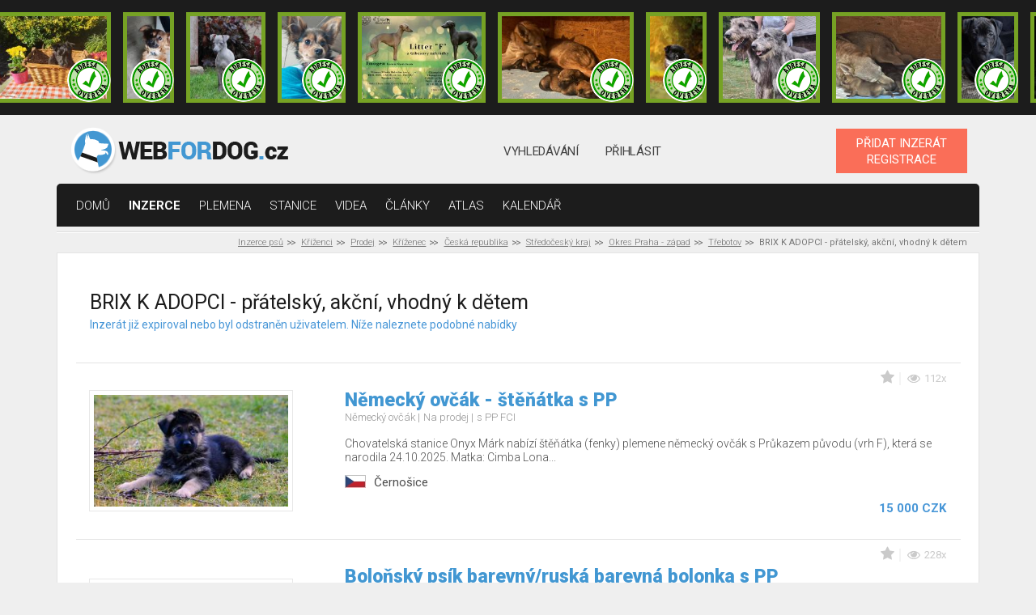

--- FILE ---
content_type: text/html; charset=UTF-8
request_url: https://www.webfordog.cz/inzerat/383441-brix-k-adopci-pratelsky-akcni-vhodny-k-detem/
body_size: 9411
content:
              <!DOCTYPE html>
<html lang="cs">
<head>
<title>Kříženci na prodej Třebotov</title>
<meta charset="UTF-8">
<meta http-equiv="X-UA-Compatible" content="IE=edge">
<meta name="viewport" content="width=device-width, initial-scale=1">
<meta name="description" content="Kříženci na prodej  Třebotov (Okres Praha - západ)">
<base href="https://www.webfordog.cz/" />
<link rel="stylesheet" href="https://www.webfordog.com/06.02.2020-a/media/styly/styl.css?1737918765" type="text/css" />
<link rel="stylesheet" href="https://www.webfordog.com/06.02.2020-a/media/styly/styl_gulp.css?1712342784" type="text/css" />
<script src="https://ajax.googleapis.com/ajax/libs/jquery/3.4.1/jquery.min.js"></script>
<script src="https://www.webfordog.com/06.02.2020-a/media/javaskripty/skript.js"></script>
<link href="https://fonts.googleapis.com/css?family=Roboto:300,300i,400,500,400i,700,900" rel="stylesheet">
<meta name="google-site-verification" content="1Epy3jkr1fLGdsD54IFVChGXzkPEzL3J9yxIjcliJV8" />
<link rel="apple-touch-icon" sizes="180x180" href="https://media.webfordog.com/webfordog/img/meta_icons/apple-touch-icon.png">
<link rel="icon" type="image/png" sizes="32x32" href="https://media.webfordog.com/webfordog/img/meta_icons/favicon-32x32.png">
<link rel="icon" type="image/png" sizes="16x16" href="https://media.webfordog.com/webfordog/img/meta_icons/favicon-16x16.png">
<link rel="manifest" href="https://media.webfordog.com/webfordog/img/meta_icons/site.webmanifest">
<link rel="mask-icon" href="https://media.webfordog.com/webfordog/img/meta_icons/safari-pinned-tab.svg" color="#5bbad5">
<meta name="msapplication-TileColor" content="#00aba9">
<meta name="theme-color" content="#ffffff">
<!-- Global site tag (gtag.js) - Google Analytics -->
  <script async src="https://www.googletagmanager.com/gtag/js?id=UA-125841947-1"></script>
  <script>
    window.dataLayer = window.dataLayer || [];
    function gtag(){dataLayer.push(arguments);}
    gtag('js', new Date());
  
    gtag('config', 'UA-125841947-1');
    //globalni znacka pro konverze google ads
    gtag('config', 'AW-1020790094');
  </script>
<meta property="fb:app_id" content="187555697931377" />
<meta property="fb:admins" content="1711062697"/>
<meta property="og:title" content="Kříženci na prodej Třebotov" />
<meta property="og:url" content="" />
<meta property="og:image" content="" />
<meta property="og:description" content="Kříženci na prodej  Třebotov (Okres Praha - západ)" />
<meta property="og:type" content="article" />
<meta property="og:locale" content="cs_CZ" />
</head>

<body>
<!-- Meta Pixel Code -->
<script>
!function(f,b,e,v,n,t,s)
{if(f.fbq)return;n=f.fbq=function(){n.callMethod?
n.callMethod.apply(n,arguments):n.queue.push(arguments)};
if(!f._fbq)f._fbq=n;n.push=n;n.loaded=!0;n.version='2.0';
n.queue=[];t=b.createElement(e);t.async=!0;
t.src=v;s=b.getElementsByTagName(e)[0];
s.parentNode.insertBefore(t,s)}(window, document,'script',
'https://connect.facebook.net/en_US/fbevents.js');
fbq('init', '460560079906290');
fbq('track', 'PageView');
</script>
<noscript><img height="1" width="1" style="display:none"
src="https://www.facebook.com/tr?id=460560079906290&ev=PageView&noscript=1"
/></noscript>
<!-- End Meta Pixel Code -->
<div class="ads">
<div class="ads-list">
<a title="Skotský teriér|
Orlová|
40 000 CZK" href="https://www.webfordog.cz/inzerat/388207-skotsky-terier-scottish-terrier/" class="ad ad-verified">
<img src="https://media.webfordog.com/webfordog/ads/photos/small/388207_1.jpg" alt=""></a><a title="Ruský Toy|
Nepomuk|
15 000 CZK" href="https://www.webfordog.cz/inzerat/388284-blanco-vyhlizi-svoji-rodinku/" class="ad ad-verified">
<img src="https://media.webfordog.com/webfordog/ads/photos/small/388284_1.jpg" alt=""></a><a title="Italský chrtík|
Rtyně nad Bílinou|
dohodou" href="https://www.webfordog.cz/inzerat/388306-italsky-crtik/" class="ad ad-verified">
<img src="https://media.webfordog.com/webfordog/ads/photos/small/388306_1.jpg" alt=""></a><a title="Ruský Toy|
Nepomuk|
15 000 CZK" href="https://www.webfordog.cz/inzerat/388283-benito-stale-vyhlizi-rodinku/" class="ad ad-verified">
<img src="https://media.webfordog.com/webfordog/ads/photos/small/388283_1.jpg" alt=""></a><a title="Italský chrtík|
Opava|
dohodou" href="https://www.webfordog.cz/inzerat/388268-stenatka-fenky-k-zadani/" class="ad ad-verified">
<img src="https://media.webfordog.com/webfordog/ads/photos/small/388268_1.jpg" alt=""></a><a title="Československý vlčák|
Záchlumí|
dohodou" href="https://www.webfordog.cz/inzerat/388364-ceskoslovensky-vlcak-s-pp-top-pracovni-spojeni/" class="ad ad-verified">
<img src="https://media.webfordog.com/webfordog/ads/photos/small/388364_1.jpg" alt=""></a><a title="Border kolie|
Zruč nad Sázavou|
dohodou" href="https://www.webfordog.cz/inzerat/388334-stenatka-borderkolie-s-pp/" class="ad ad-verified">
<img src="https://media.webfordog.com/webfordog/ads/photos/small/388334_1.jpg" alt=""></a><a title="Irský vlkodav|
Rtyně nad Bílinou|
dohodou" href="https://www.webfordog.cz/inzerat/388305-irsky-vlkodav/" class="ad ad-verified">
<img src="https://media.webfordog.com/webfordog/ads/photos/small/388305_1.jpg" alt=""></a><a title="Československý vlčák|
Záchlumí|
dohodou" href="https://www.webfordog.cz/inzerat/388333-ceskoslovensky-vlcak-s-pp-top-pracovni-spojeni/" class="ad ad-verified">
<img src="https://media.webfordog.com/webfordog/ads/photos/small/388333_1.jpg" alt=""></a><a title="Stafordšírský bulterier|
Pardubice|
dohodou" href="https://www.webfordog.cz/inzerat/388354-pejsek-staffordshiere-bull-terrier-s-pp/" class="ad ad-verified">
<img src="https://media.webfordog.com/webfordog/ads/photos/small/388354_1.jpg" alt=""></a><a title="Německý ovčák|
Zvoleněves|
dohodou" href="https://www.webfordog.cz/inzerat/388286-nemecky-ovcak-s-pp/" class="ad ad-verified">
<img src="https://media.webfordog.com/webfordog/ads/photos/small/388286_1.jpg" alt=""></a><a title="Zlatý retrívr|
Ledeč nad Sázavou|
dohodou" href="https://www.webfordog.cz/inzerat/388247-zlaty-retrivr-s-pp/" class="ad ad-verified">
<img src="https://media.webfordog.com/webfordog/ads/photos/small/388247_1.jpg" alt=""></a><a title="Bostonský teriér|
Česká Třebová|
dohodou" href="https://www.webfordog.cz/inzerat/388325-bostonsky-terier/" class="ad ad-verified">
<img src="https://media.webfordog.com/webfordog/ads/photos/small/388325_1.jpg" alt=""></a><a title="Belgický ovčák|
Plzeň|
dohodou" href="https://www.webfordog.cz/inzerat/388275-belgicky-ovcak-malinois-nabidka-na-kryti/" class="ad">
<img src="https://media.webfordog.com/webfordog/ads/photos/small/388275_1.jpg" alt=""></a><a title="Holandský ovčácký pudl|
Benátky nad Jizerou|
dohodou" href="https://www.webfordog.cz/inzerat/388367-stenata-schapendoes-s-pp/" class="ad">
<img src="https://media.webfordog.com/webfordog/ads/photos/small/388367_1.jpg" alt=""></a><a title="Labradorský retrívr|
Bezděkov|
dohodou" href="https://www.webfordog.cz/inzerat/388225-stenatka-labradorsky-retriever-s-pp/" class="ad">
<img src="https://media.webfordog.com/webfordog/ads/photos/small/388225_1.jpg" alt=""></a></div>
<div class="ads-actions">
<a href="https://www.webfordog.cz/zvyhodneni-inzeratu/">
topovat
</a>
<a href="https://www.webfordog.cz/clanky/ostatni/106-stante-se-duveryhodnym-inzerentem/">
ověřit
</a>
</div>
</div>
<header class="header">
<div class="container d-flex flex-wrap align-items-center justify-content-between">
<div class="logotype">
<a href="https://www.webfordog.cz/">
<img src="https://media.webfordog.com/webfordog/img/webfordog_cz_header.png" alt="logo"></a>
</div>
<div class="header-nav header-nav-desktop">
<ul>
<li>
<a href="https://www.webfordog.cz/pokrocile-vyhledavani-pejska/">
vyhledávání</a>
</li>
<li>
<a href="https://www.webfordog.cz/prihlasit/">
Přihlásit</a>
</li>
</ul>
</div>
<div class="header-nav header-nav-mobile">
<ul>
<li>
<a href="https://www.webfordog.cz/pokrocile-vyhledavani-pejska/">
<div class="icon">
<span class="svg svg-header-search has-hover"></span>
</div>
</a>
</li>
<li id="top_login_mobile">
<a href="https://www.webfordog.cz/prihlasit/">
<div class="icon">
<span class="svg svg-header-user has-hover"></span>
</div>
</a>
</li>
</ul>
</div>
<div class="hamburger hamburger--squeeze" tabindex="0" aria-label="Menu" role="button" aria-controls="navigation">
<div class="hamburger-box">
<div class="hamburger-inner"></div>
</div>
</div>
<div class="buttons">
<a href="https://www.webfordog.cz/inzeraty/pridat/" class="button button-orange">
PŘIDAT INZERÁT<br>REGISTRACE</a>
</div>
</div>
</header>
<nav id="top_primary_nav" class="primary-nav">
<div class="container">
<ul id="navigation">
<li>
<a href="https://www.webfordog.cz/">domů</a></li>
<li class="is-active">
<a href="https://www.webfordog.cz/vysledek/">inzerce</a></li>
<li>
<a href="https://www.webfordog.cz/seznam-vsech-psich-ras/">Plemena</a></li>
<li>
<a href="https://www.webfordog.cz/chovatelske-stanice-psu/">stanice</a></li>
<li>
<a href="https://www.webfordog.cz/psi-videa/">Videa</a></li>
<li>
<a href="https://www.webfordog.cz/clanky/">články</a></li>
<li>
<a href="https://www.webfordog.cz/atlas-psu/">Atlas</a></li>
<li>
<a href="https://www.webfordog.cz/psi-kalendar/">Kalendář</a></li>
</ul>
</div>
</nav>
<main class="page-wrap">
<div class="container">
<div class="breadcrumbs">
<ul>
<li>
<a href="https://www.webfordog.cz/">Inzerce psů</a></li>
<li>
<a href="https://www.webfordog.cz/krizenci/">Kříženci</a></li>
<li>
<a href="https://www.webfordog.cz/krizenci/prodej/">Prodej</a></li>
<li>
<a href="https://www.webfordog.cz/krizenci/prodej/krizenec/">Kříženec</a></li>
<li>
<a href="https://www.webfordog.cz/krizenci/prodej/krizenec/ceska-republika/">Česká republika</a></li>
<li>
<a href="https://www.webfordog.cz/krizenci/prodej/krizenec/ceska-republika/stredocesky-kraj/">Středočeský kraj</a></li>
<li>
<a href="https://www.webfordog.cz/krizenci/prodej/krizenec/ceska-republika/stredocesky-kraj/praha-zapad/">Okres Praha - západ</a></li>
<li>
<a href="https://www.webfordog.cz/krizenci/prodej/krizenec/ceska-republika/stredocesky-kraj/praha-zapad/trebotov/">Třebotov</a></li>
<li>
BRIX K ADOPCI - přátelský, akční, vhodný k dětem</li>
</ul>
</div>
<div class="row">
<div class="col-12 col-lg-12">
<div class="offers offers-original offers--smazane_inzeraty">
<h1 class="signposts-toggle">
BRIX K ADOPCI - přátelský, akční, vhodný k dětem</h1>
<p class="podnadpis">
Inzerát již expiroval nebo byl odstraněn uživatelem.
Níže naleznete podobné nabídky</p>
<div class="offers-list">
<div class="offer_original">
<div class="row">
<div class="thumbnail col-auto">
<a href="https://www.webfordog.cz/inzerat/388307-nemecky-ovcak-stenatka-s-pp/">
<img src="https://media.webfordog.com/webfordog/ads/photos/small/388307_1.jpg" alt="">
</a>
<div class="stamps stamps-mobile">
</div>
</div>
<div class="content col">
<div class="meta">
<ul>
<li class="favourite">
<div title="vložit do oblíbených" class="ads_add_to_favourite" data-id="i388307">
<div class="icon">
<span class="svg svg-star has-hover"></span>
</div>
</div>
</li>
<li>
<div class="icon"><span class="svg svg-eye"></span>
</div>
<span>
112x
</span>
</li>
</ul>
</div>
<h2>
<a href="https://www.webfordog.cz/inzerat/388307-nemecky-ovcak-stenatka-s-pp/">
Německý ovčák - štěňátka s PP</a>
</h2>
<div class="tags">
<ul>
<li>
Německý ovčák
</li>
<li>
Na prodej
</li>
<li>
s PP FCI
</li>
</ul>
</div>
<p>
<span class="cursor_help" title="Chovatelská stanice Onyx Márk nabízí štěňátka (fenky) plemene německý ovčák s Průkazem původu (vrh F), která se narodila 24.10.2025. Matka: Cimba Lonadard, DKK 0/0, DKL 0/0, ZVV 1, výborná, CAC, Res. CACIB, otec: Cooper Amydia, DKK 0/0, DKL 0/0, IPG 3, výborná. Štěňátka budou odčervena, očkována, čipována a dostanou chovatelský balíček. Kupní smlouva je samozřejmostí. Prodejem štěňátka náš zájem o něj nekončí a vítáme, pokud s námi jeho majitelé zůstanou nadále v kontaktu. Nezávazná návštěva vítána. 702 717 405, onyxmark@seznam.cz">Chovatelská stanice Onyx Márk nabízí štěňátka (fenky) plemene německý ovčák s Průkazem původu (vrh F), která se narodila 24.10.2025. Matka: Cimba Lona...</span></p>
<div class="bottom">
<div class="location">
<div class="icon"><span title="Česká republika" class="svg svg-cz-flag-icon"></span></div>
<p>
Černošice</p>
</div>
<div class="stamps">
</div>
<div class="price">
15 000 CZK</div>
</div>
</div>
</div>
</div>
<div class="offer_original">
<div class="row">
<div class="thumbnail col-auto">
<a href="https://www.webfordog.cz/inzerat/388211-bolonsky-psik-barevny-ruska-barevna-bolonka-s-pp/">
<img src="https://media.webfordog.com/webfordog/ads/photos/small/388211_1.jpg" alt="">
</a>
<div class="stamps stamps-mobile">
</div>
</div>
<div class="content col">
<div class="meta">
<ul>
<li class="favourite">
<div title="vložit do oblíbených" class="ads_add_to_favourite" data-id="i388211">
<div class="icon">
<span class="svg svg-star has-hover"></span>
</div>
</div>
</li>
<li>
<div class="icon"><span class="svg svg-eye"></span>
</div>
<span>
228x
</span>
</li>
</ul>
</div>
<h2>
<a href="https://www.webfordog.cz/inzerat/388211-bolonsky-psik-barevny-ruska-barevna-bolonka-s-pp/">
Boloňský psík barevný/ruská barevná bolonka s PP</a>
</h2>
<div class="tags">
<ul>
<li>
Ruská barevná bolonka
</li>
<li>
Na prodej
</li>
<li>
s PP FCI
</li>
</ul>
</div>
<p>
<span class="cursor_help" title="Nabízíme  vymazlená štěňátka ruských barevných bolonek s Pp. Při odběru očkována, čipována, 3x odčervena, naučena na granulky, s kupní smlouvou a převodním listem. Oba rodiče testováni na pately a DOV.  Odběr konec listopadu.">Nabízíme  vymazlená štěňátka ruských barevných bolonek s Pp. Při odběru očkována, čipována, 3x odčervena, naučena na granulky, s kupní smlouvou a přev...</span></p>
<div class="bottom">
<div class="location">
<div class="icon"><span title="Česká republika" class="svg svg-cz-flag-icon"></span></div>
<p>
Nymburk</p>
</div>
<div class="stamps">
</div>
<div class="price">
25 000 CZK</div>
</div>
</div>
</div>
</div>
<div class="offer_original">
<div class="row">
<div class="thumbnail col-auto">
<a href="https://www.webfordog.cz/inzerat/388215-american-bully-xl/">
<img src="https://media.webfordog.com/webfordog/ads/photos/small/388215_1.jpg" alt="">
</a>
<div class="stamps stamps-mobile">
</div>
</div>
<div class="content col">
<div class="meta">
<ul>
<li class="favourite">
<div title="vložit do oblíbených" class="ads_add_to_favourite" data-id="i388215">
<div class="icon">
<span class="svg svg-star has-hover"></span>
</div>
</div>
</li>
<li>
<div class="icon"><span class="svg svg-eye"></span>
</div>
<span>
49x
</span>
</li>
</ul>
</div>
<h2>
<a href="https://www.webfordog.cz/inzerat/388215-american-bully-xl/">
American bully xl</a>
</h2>
<div class="tags">
<ul>
<li>
American bully
</li>
<li>
Na prodej
</li>
<li>
s PP FCI
</li>
</ul>
</div>
<p>
<span class="cursor_help" title="American Bully XL — parta malých tanků hledá ty nejlepší lidi

Máme tu tři rošťáky American Bully XL
2× lilac tri
1× tri merle (ten ví, že je krásnej, věřte mi)

Celá tahle crew je energetická jak ranní kafe, pořád něco zkoumají, hrajou si, machrujou a milujou lidi. Stavba těla?
Budoucí buldozeři????

Očkovaní, odčervení vhodní do chovu ale zaroveň jen můžou okamžitě zabrat gauč, který byl původně váš

ABKC Rodokmen

Jestli chcete parťáka, co vám zvedne náladu a občas i tlak,neváhejte mě kontaktovat

poslední foto rodiče">American Bully XL — parta malých tanků hledá ty nejlepší lidi

Máme tu tři rošťáky American Bully XL
2× lilac tri
1× tri merle (ten ví, že je krás...</span></p>
<div class="bottom">
<div class="location">
<div class="icon"><span title="Česká republika" class="svg svg-cz-flag-icon"></span></div>
<p>
Poděbrady</p>
</div>
<div class="stamps">
</div>
<div class="price">
20 000 CZK</div>
</div>
</div>
</div>
</div>
<div class="offer_original">
<div class="row">
<div class="thumbnail col-auto">
<a href="https://www.webfordog.cz/inzerat/388226-prodej-stenat-bernskeho-honice/">
<img src="https://media.webfordog.com/webfordog/ads/photos/small/388226_1.jpg" alt="">
</a>
<div class="stamps stamps-mobile">
</div>
</div>
<div class="content col">
<div class="meta">
<ul>
<li class="favourite">
<div title="vložit do oblíbených" class="ads_add_to_favourite" data-id="i388226">
<div class="icon">
<span class="svg svg-star has-hover"></span>
</div>
</div>
</li>
<li>
<div class="icon"><span class="svg svg-eye"></span>
</div>
<span>
171x
</span>
</li>
</ul>
</div>
<h2>
<a href="https://www.webfordog.cz/inzerat/388226-prodej-stenat-bernskeho-honice/">
Prodej štěňat Bernského honiče</a>
</h2>
<div class="tags">
<ul>
<li>
Švýcarský honič
</li>
<li>
Na prodej
</li>
<li>
s PP FCI
</li>
</ul>
</div>
<p>
<span class="cursor_help" title="Chovná stanice Z královské obory prodá štěňata bernského honiče s PP po špičkových rodičích - otec Gerald Aura Kitta -Světový šampion 2024,Evropský šampion 2025,Vítěz pracovních zkoušek BZH.
Matka-Betsy Blen Getalmond-Národní vitezska,2xCAC, BOB,BOS,Vitezska speciální výstavy KCHŠH.
Štěňata jsou očkovaná,odčervena, s mezinárodním pasem.
Jedna se o plemeno velmi dobre povahy se srdečným vztahem k rodině.">Chovná stanice Z královské obory prodá štěňata bernského honiče s PP po špičkových rodičích - otec Gerald Aura Kitta -Světový šampion 2024,Evropský ša...</span></p>
<div class="bottom">
<div class="location">
<div class="icon"><span title="Česká republika" class="svg svg-cz-flag-icon"></span></div>
<p>
Brandýs nad Labem-Stará Boleslav</p>
</div>
<div class="stamps">
</div>
<div class="price">
dohodou</div>
</div>
</div>
</div>
</div>
<div class="offer_original">
<div class="row">
<div class="thumbnail col-auto">
<a href="https://www.webfordog.cz/inzerat/388227-havansky-psik/">
<img src="https://media.webfordog.com/webfordog/ads/photos/small/388227_1.jpg" alt="">
</a>
<div class="stamps stamps-mobile">
</div>
</div>
<div class="content col">
<div class="meta">
<ul>
<li class="favourite">
<div title="vložit do oblíbených" class="ads_add_to_favourite" data-id="i388227">
<div class="icon">
<span class="svg svg-star has-hover"></span>
</div>
</div>
</li>
<li>
<div class="icon"><span class="svg svg-eye"></span>
</div>
<span>
323x
</span>
</li>
</ul>
</div>
<h2>
<a href="https://www.webfordog.cz/inzerat/388227-havansky-psik/">
Havanský psík</a>
</h2>
<div class="tags">
<ul>
<li>
Havanský psík
</li>
<li>
Na prodej
</li>
<li>
s PP FCI
</li>
</ul>
</div>
<p>
<span class="cursor_help" title="Nabízím štěňátka s PP v barvě sobolí s bílou, žíhaný, sobolí.Vhodná jako člen rodiny, ale i na výstavy.Vyrustajici v rodinném prostředí.Očkovaná,čipovaná, odčervená.">Nabízím štěňátka s PP v barvě sobolí s bílou, žíhaný, sobolí.Vhodná jako člen rodiny, ale i na výstavy.Vyrustajici v rodinném prostředí.Očkovaná,čipov...</span></p>
<div class="bottom">
<div class="location">
<div class="icon"><span title="Česká republika" class="svg svg-cz-flag-icon"></span></div>
<p>
Běrunice</p>
</div>
<div class="stamps">
</div>
<div class="price">
dohodou</div>
</div>
</div>
</div>
</div>
<div class="offer_original">
<div class="row">
<div class="thumbnail col-auto">
<a href="https://www.webfordog.cz/inzerat/388236-stenata-schapendoes-s-pp/">
<img src="https://media.webfordog.com/webfordog/ads/photos/small/388236_1.jpg" alt="">
</a>
<div class="stamps stamps-mobile">
</div>
</div>
<div class="content col">
<div class="meta">
<ul>
<li class="favourite">
<div title="vložit do oblíbených" class="ads_add_to_favourite" data-id="i388236">
<div class="icon">
<span class="svg svg-star has-hover"></span>
</div>
</div>
</li>
<li>
<div class="icon"><span class="svg svg-eye"></span>
</div>
<span>
119x
</span>
</li>
</ul>
</div>
<h2>
<a href="https://www.webfordog.cz/inzerat/388236-stenata-schapendoes-s-pp/">
Štěňata Schapendoes s PP</a>
</h2>
<div class="tags">
<ul>
<li>
Holandský ovčácký pudl
</li>
<li>
Na prodej
</li>
<li>
s PP FCI
</li>
</ul>
</div>
<p>
<span class="cursor_help" title="Dne 17.11.2025 se nám v naší chovatelské stanici narodilo 10 krásných štěňátek plemene Schapendoes neboli Holandský ovčácký pudl. U nás v ČR je toto plemeno velmi vzácné (2. vrh v historii). Tito menší &quot;Briardi&quot; jsou opravdu povahy ovčácké, avšak jsou z nich i dobří rodinní psi. Jejich maminka (Fuska) je přátelské povahy s neustálým ocáskem v pohybu. Nechybí ji však mírná ostražitost (například na zahradě). Venku není konfliktní k lidem ani ke psům. Otce jsme vybírali pečlivě také s dobrou povahou. Schapendoes je i přes šlechtění stále &quot;zdravé plemeno&quot;. Štěňátka jsou od porodu v domácím prostředí s neustálou péčí. Vyrůstat tak budou v klasické domácnosti s malými dětmi, dalšími psy a ostatními zvířaty. Pokud vás plemeno zaujalo a chtěli byste se dozvědět více, je nezávazná návštěva vítána. Rádi bychom, kdyby štěňátka bydlela co nejblíže k nám s budoucími společnými procházkami a sešlostmi. K odběru v polovině ledna 2026. Více informací na našich webových stránkách zveřejněny na letáčku.">Dne 17.11.2025 se nám v naší chovatelské stanici narodilo 10 krásných štěňátek plemene Schapendoes neboli Holandský ovčácký pudl. U nás v ČR je toto p...</span></p>
<div class="bottom">
<div class="location">
<div class="icon"><span title="Česká republika" class="svg svg-cz-flag-icon"></span></div>
<p>
Benátky nad Jizerou</p>
</div>
<div class="stamps">
</div>
<div class="price">
dohodou</div>
</div>
</div>
</div>
</div>
<div class="offer_original">
<div class="row">
<div class="thumbnail col-auto">
<a href="https://www.webfordog.cz/inzerat/388257-svetla-stenatka-s-prukazem-puvodu/">
<img src="https://media.webfordog.com/webfordog/ads/photos/small/388257_1.jpg" alt="">
</a>
<div class="stamps stamps-mobile">
</div>
</div>
<div class="content col">
<div class="meta">
<ul>
<li class="favourite">
<div title="vložit do oblíbených" class="ads_add_to_favourite" data-id="i388257">
<div class="icon">
<span class="svg svg-star has-hover"></span>
</div>
</div>
</li>
<li>
<div class="icon"><span class="svg svg-eye"></span>
</div>
<span>
127x
</span>
</li>
</ul>
</div>
<h2>
<a href="https://www.webfordog.cz/inzerat/388257-svetla-stenatka-s-prukazem-puvodu/">
Světlá štěňátka s průkazem původu</a>
</h2>
<div class="tags">
<ul>
<li>
Labradorský retrívr
</li>
<li>
Na prodej
</li>
<li>
s PP FCI
</li>
</ul>
</div>
<p>
<span class="cursor_help" title="Chovatelská stanice pod Žerčickým kostelem zadá světlá štěňátka labradorského retrievera
narodili se 22.11.2025
matka Kattie HD, ED 0, EIC, PRA, HNPK vše negativní
otec Charles Sable Blues HD, ED 0, EIC, PRA, HNPK vše negativní
štěňátka jsou odchována doma, budou znát pobyt i z venkovního výběhu, budou zvyklá na naše ostaní fenky i kočičky
Oba rodiče jsou pohodáři, klidné a vyrovnané povahy a perfektního zdraví
Štěňátka jsou s krásným černým pigmentem a máme barvy od téměř bílé až po tmavě žlutou, budou silných koster jako jejich rodiče, krásné hlavy
Na každé štěně je vystavena kupní smlouva.
Chovu tohoto plemene se věnujeme již 16 rokem.
Naše chovatelská stanice je v Žerčicích, kousek od Mladé Boleslavi, od Prahy jsme cca 40 minut cesty převážně po dálnici
Více informací o nás, našich holkách i štěňátkach je na https://www.podzercickymkostelem.cz/
na hlavním fotu je mami šteňátek- naše Katty ve věku 40 dní
V případě zájmu o pejska mne kontaktujte telefonicky, mailem, na fb messenger https://www.facebook.com/podZercickymkostelem">Chovatelská stanice pod Žerčickým kostelem zadá světlá štěňátka labradorského retrievera
narodili se 22.11.2025
matka Kattie HD, ED 0, EIC, PRA, HNP...</span></p>
<div class="bottom">
<div class="location">
<div class="icon"><span title="Česká republika" class="svg svg-cz-flag-icon"></span></div>
<p>
Žerčice</p>
</div>
<div class="stamps">
</div>
<div class="price">
dohodou</div>
</div>
</div>
</div>
</div>
<div class="offer_original">
<div class="row">
<div class="thumbnail col-auto">
<a href="https://www.webfordog.cz/inzerat/388286-nemecky-ovcak-s-pp/">
<img src="https://media.webfordog.com/webfordog/ads/photos/small/388286_1.jpg" alt="">
</a>
<div class="stamps stamps-mobile">
<a href="https://www.webfordog.cz/clanky/ostatni/106-stante-se-duveryhodnym-inzerentem/" class="stamp stamp-verified"></a>
</div>
</div>
<div class="content col">
<div class="meta">
<ul>
<li class="favourite">
<div title="vložit do oblíbených" class="ads_add_to_favourite" data-id="i388286">
<div class="icon">
<span class="svg svg-star has-hover"></span>
</div>
</div>
</li>
<li>
<div class="icon"><span class="svg svg-eye"></span>
</div>
<span>
135x
</span>
</li>
</ul>
</div>
<h2>
<a href="https://www.webfordog.cz/inzerat/388286-nemecky-ovcak-s-pp/">
Německý ovčák s PP</a>
</h2>
<div class="tags">
<ul>
<li>
Německý ovčák
</li>
<li>
Na prodej
</li>
<li>
s PP FCI
</li>
</ul>
</div>
<p>
<span class="cursor_help" title="Ch.S. Buranos Lobos pejska a fenku černou se znaky k odběru, narozena 5.10. dvě očkování, pětkrát odčervená, čip, tetování. Rodiče:otec Kerbeross Kascaro IPO 3, účastník mnoha závodů do praxe. HD/ED 0/0, spondy0. Matka Orssi IR-SED ZVV1   HD/ED 0/0,spondy 0, oba rodiče nadstandardní zdravotní testy. Vše krevně vedeno na plemeníky DDR, staré slovenské a české krve. Více info po 736241030">Ch.S. Buranos Lobos pejska a fenku černou se znaky k odběru, narozena 5.10. dvě očkování, pětkrát odčervená, čip, tetování. Rodiče:otec Kerbeross Kasc...</span></p>
<div class="bottom">
<div class="location">
<div class="icon"><span title="Česká republika" class="svg svg-cz-flag-icon"></span></div>
<p>
Zvoleněves</p>
</div>
<div class="stamps">
<a target="_blank" href="https://www.webfordog.cz/clanky/ostatni/106-stante-se-duveryhodnym-inzerentem/" class="stamp stamp-verified"></a>
</div>
<div class="price">
dohodou</div>
</div>
</div>
</div>
</div>
<div class="offer_original">
<div class="row">
<div class="thumbnail col-auto">
<a href="https://www.webfordog.cz/inzerat/388288-stenatka-anglickeho-kokrspanela-s-pp/">
<img src="https://media.webfordog.com/webfordog/ads/photos/small/388288_1.jpg" alt="">
</a>
<div class="stamps stamps-mobile">
</div>
</div>
<div class="content col">
<div class="meta">
<ul>
<li class="favourite">
<div title="vložit do oblíbených" class="ads_add_to_favourite" data-id="i388288">
<div class="icon">
<span class="svg svg-star has-hover"></span>
</div>
</div>
</li>
<li>
<div class="icon"><span class="svg svg-eye"></span>
</div>
<span>
197x
</span>
</li>
</ul>
</div>
<h2>
<a href="https://www.webfordog.cz/inzerat/388288-stenatka-anglickeho-kokrspanela-s-pp/">
Štěňátka anglického kokršpaněla s PP</a>
</h2>
<div class="tags">
<ul>
<li>
Anglický kokršpaněl
</li>
<li>
Na prodej
</li>
<li>
s PP FCI
</li>
</ul>
</div>
<p>
<span class="cursor_help" title="Zadáme
štěňátko anglického kokršpaněla s PP, v barvě oranžový bělouš - pejsek.  Oba rodiče šampioni a lovecky vedeni (otec šampion práce a všestranný pes). Oba rodiče testováni na dědičné choroby. Štěňátka všestranně upotřebitelná (výstavy, chov, myslivost, rodinný mazlíček). Odběr po 22.2.2026. Více informací na stránkách chovatelské stanice Blue En.">Zadáme
štěňátko anglického kokršpaněla s PP, v barvě oranžový bělouš - pejsek.  Oba rodiče šampioni a lovecky vedeni (otec šampion práce a všestranný...</span></p>
<div class="bottom">
<div class="location">
<div class="icon"><span title="Česká republika" class="svg svg-cz-flag-icon"></span></div>
<p>
Příbram</p>
</div>
<div class="stamps">
</div>
<div class="price">
dohodou</div>
</div>
</div>
</div>
</div>
<div class="offer_original">
<div class="row">
<div class="thumbnail col-auto">
<a href="https://www.webfordog.cz/inzerat/388311-americky-stafordsirsky-terier-modra-st-s-pp/">
<img src="https://media.webfordog.com/webfordog/ads/photos/small/388311_1.jpg" alt="">
</a>
<div class="stamps stamps-mobile">
</div>
</div>
<div class="content col">
<div class="meta">
<ul>
<li class="favourite">
<div title="vložit do oblíbených" class="ads_add_to_favourite" data-id="i388311">
<div class="icon">
<span class="svg svg-star has-hover"></span>
</div>
</div>
</li>
<li>
<div class="icon"><span class="svg svg-eye"></span>
</div>
<span>
29x
</span>
</li>
</ul>
</div>
<h2>
<a href="https://www.webfordog.cz/inzerat/388311-americky-stafordsirsky-terier-modra-st-s-pp/">
Americký Stafordšírský teriér modrá št., s P.P.</a>
</h2>
<div class="tags">
<ul>
<li>
Americký stafordšírský teriér
</li>
<li>
Na prodej
</li>
<li>
s PP FCI
</li>
</ul>
</div>
<p>
<span class="cursor_help" title="AMERICAN STAFFORDSHIRE TERRIER
Modrá a modré plotny štěňátka z excelentního spojení!!
CENA DOHODOU!
K dispozici jsou modří 2 pejsci 1 fenka po špičkových, výstavně vedených rodičích – šampionech krásy, s ověřeným původem a výborným zdravotním stavem (Ataxia Clear, DNA tested).
Naše štěňátka jsou mazlivá, zdravá, socializovaná a připravená odejít do nových rodin. Každé štěně odchází:
s rodokmenem IKC z.s.
s pet pasem, kupní smlouvou, startovací výbavičkou
s chovatelským servisem a podporou i po odběru

O našem chovu

Plemeno American Staffordshire Terrier (AST) chováme s láskou a profesionalitou již od roku 1991.
Za více než tři desetiletí nemáme v našem chovu žádné zdravotní problémy – naši odchovanci netrpí demodikózou ani hluchotou a dožívají se krásného věku 15–17 let.
Dbáme především na zdraví, povahu a typický standard AST – naši psi jsou vyrovnaní, oddaní a vhodní jak pro výstavy, tak jako milující rodinní parťáci.

Více informací, fotografií a videí najdete na našem webu:
https://depurasangre.eu/



Litter “F” – Ready to Leave Now! ????
Beautiful blue and blue-pied American Staffordshire Terrier puppies, born 03/07/2025, are now available!
We have 1 female and 3 males from an excellent combination of champion bloodlines – this is the first litter by this sire in the Czech Republic!

Our puppies are healthy, socialized, and full of love, ready to join their new families.
Each puppy comes with:
IKC pedigree
Pet passport, contract, starter kit, and full breeder support

Parents are DNA tested, Ataxia Clear, and Champions of Beauty, bred for sound health, stable temperament, and correct AST type.

We have been breeding American Staffordshire Terriers since 1991 — with no health issues, no demodex, no deafness.
Our dogs live long, healthy lives — up to 15–17 years.

More info, photos, and videos: https://depurasangre.eu/">AMERICAN STAFFORDSHIRE TERRIER
Modrá a modré plotny štěňátka z excelentního spojení!!
CENA DOHODOU!
K dispozici jsou modří 2 pejsci 1 fenka po špič...</span></p>
<div class="bottom">
<div class="location">
<div class="icon"><span title="Česká republika" class="svg svg-cz-flag-icon"></span></div>
<p>
Slaný</p>
</div>
<div class="stamps">
</div>
<div class="price">
dohodou</div>
</div>
</div>
</div>
</div>
</div>
<div class="banner">
<div class="thumbnail col-md-4 col-xl-5">
<img src="https://media.webfordog.com/webfordog/img/hlidaci_pes_banner.png" alt="">
</div>
<div class="content col-md-8 col-xl-7">
<h3>
Nenašli jste co hledáte?</h3>
<p class="description description-desktop">
Nastavte si hlídacího psa na míru a buďte první, komu přijdou nové INZERÁTY přímo do vašeho mailu!</p>
<p class="description description-mobile">
Nastavte si nové inzeráty na mail</p>
<a href="https://www.webfordog.cz/hlidaci-pes/pridat/" class="button button-orange">
AKTIVOVAT</a>
</div>
</div>
</div>
</div>
</div>
</div>
</main>
<footer class="footer">
<div class="about">
</div>
<nav class="secondary-nav secondary-nav-desktop">
<div class="container">
<ul>
<li><a href="https://www.webfordog.cz/">inzerce psů</a>
</li>
<li><a href="https://www.webfordog.cz/kontakt/">technická podpora</a>
</li>
<li><a href="https://www.webfordog.cz/nove-inzeraty/">dnešní inzeráty</a>
</li>
<li><a href="https://www.webfordog.cz/podminky/">podmínky</a>
</li>
<li><a href="https://www.webfordog.cz/zvyhodneni-inzeratu/">zvýhodnění inzerátů</a>
</li>
<li><a href="https://www.webfordog.cz/facebook/">facebook</a>
</li>
<li><a href="https://www.webfordog.cz/cookie-souhlas/">Cookie souhlas</a>
</li>
</ul>
</div>
</nav>
<nav class="secondary-nav secondary-nav-mobile">
<div class="container">
<ul>
<li><a href="https://www.webfordog.cz/kontakt/">technická podpora</a>
</li>
<li><a href="https://www.webfordog.cz/nove-inzeraty/">dnešní inzeráty</a>
</li>
<li><a href="https://www.webfordog.cz/podminky/">podmínky</a>
</li>
</ul>
<p class="copyright">
© Copyright 2008 - 2026</p>
</div>
</nav>
</footer>
<script>
$(document).ready(function(){

$(".ads_add_to_favourite").click(function(){
  //$(this).off("click");
  var id = $(this).attr("data-id");
  id = id.substring(1, id.length);
  $.ajax({
    url: "https://www.webfordog.com/06.02.2020-a/kontrolery/inzeraty/ajax/i.ajax.pridat_oblibeni.php?pr_st[id]=1&i[id]="+id+"&navst[cookie_hash]=",
    type: "GET",
    dataType: "json"
  })
  .done(function(data){
    //$("#i"+id).off("click");
    if (data.stav == 1){
      $("div[data-id='i"+id+"'] span.svg").addClass("is-active");
      $("div[data-id='i"+id+"']").prop("title", "odebrat z oblíbených");
      $("div[data-id='i"+id+"'] span.text_detail").text("odebrat z oblíbených");
    }
    else if (data.stav == 2){
      $("div[data-id='i"+id+"'] span.svg").removeClass("is-active");
      $("div[data-id='i"+id+"']").prop("title", "vložit do oblíbených");
      $("div[data-id='i"+id+"'] span.text_detail").text("vložit do oblíbených");
      //mobil bere touch jako hover a kona zustava modra, proto odstranime tridu hover
      $("div[data-id='i"+id+"'] span.svg").removeClass("has-hover");
    }

    if (data.pocet > 0){
      if (document.getElementById("top_favourite_desktop") == null){
        $("#top_primary_nav .container").append("<a id=\"top_favourite_desktop\" href=\"https://www.webfordog.cz/schranka/\" class=\"favourite is-active\"><div class=\"icon\"><span class=\"svg svg-star svg-star-large has-hover is-active\"></span><span class=\"text\">"+data.pocet+"</span></div></a>");
      }
      else{
        $("#top_favourite_desktop").replaceWith("<a id=\"top_favourite_desktop\" href=\"https://www.webfordog.cz/schranka/\" class=\"favourite is-active\"><div class=\"icon\"><span class=\"svg svg-star svg-star-large has-hover is-active\"></span><span class=\"text\">"+data.pocet+"</span></div></a>");
      }
    }
    else if (data.pocet == 0){
      $("#top_favourite_desktop").remove();
    }
    if (data.pocet > 0){
      if (document.getElementById("top_favourite_mobile") == null){
        $("#top_logout_mobile").after("<li><a id=\"top_favourite_mobile\" href=\"https://www.webfordog.cz/schranka/\"><div class=\"icon\"><span class=\"svg svg-header-star has-hover is-active\"></span><span class=\"text\">"+data.pocet+"</span></div></a></li>");
        $("#top_login_mobile").after("<li><a id=\"top_favourite_mobile\" href=\"https://www.webfordog.cz/schranka/\"><div class=\"icon\"><span class=\"svg svg-header-star has-hover is-active\"></span><span class=\"text\">"+data.pocet+"</span></div></a></li>");
      }
      else{
        $("#top_favourite_mobile").replaceWith("<a id=\"top_favourite_mobile\" href=\"https://www.webfordog.cz/schranka/\"><div class=\"icon\"><span class=\"svg svg-header-star has-hover is-active\"></span><span class=\"text\">"+data.pocet+"</span></div></a>");
      }
    }
    else if (data.pocet == 0){
      $("#top_favourite_mobile").remove();
    }
  });
});
});
</script>
<img src="https://toplist.cz/dot.asp?id=750069&seed=10" alt="" width="1" height="1" />
<!-- (C)2000-2013 Gemius SA - gemiusAudience / webfordog.cz / Ostatni -->
<script>
<!--//--><![CDATA[//><!--
var pp_gemius_identifier = 'bIg1Ldvj1QoIGTLvvzxlOsR73wiyJ0cArRYeo_Qn6k..C7';
// lines below shouldn't be edited
function gemius_pending(i) { window[i] = window[i] || function() {var x = window[i+'_pdata'] = window[i+'_pdata'] || []; x[x.length]=arguments;};};
gemius_pending('gemius_hit'); gemius_pending('gemius_event'); gemius_pending('pp_gemius_hit'); gemius_pending('pp_gemius_event');
(function(d,t) {try {var gt=d.createElement(t),s=d.getElementsByTagName(t)[0]; gt.setAttribute('async','async'); gt.setAttribute('defer','defer');
 gt.src='https://spir.hit.gemius.pl/xgemius.js'; s.parentNode.insertBefore(gt,s);} catch (e) {}})(document,'script');
//--><!]]>
</script></body>
</html>